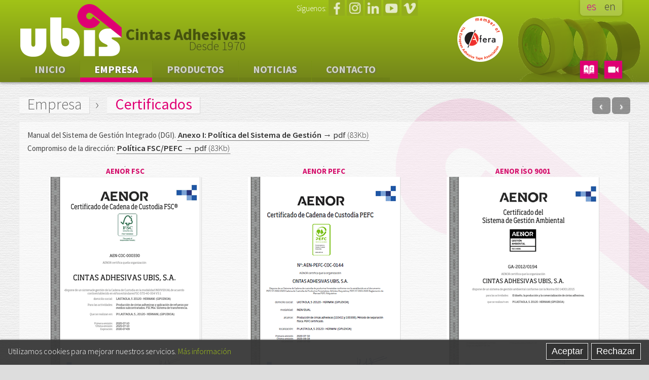

--- FILE ---
content_type: text/html; charset=UTF-8
request_url: https://ubis.es/empresa/certificados/
body_size: 4732
content:
<!DOCTYPE html>
<html lang="es">
<head>
<title>Certificados &#8212; ubis &#8212; Cintas Adhesivas</title>
<meta charset="utf-8">
<meta name="description" content="">
<meta name="author" content="botika.tv">
<meta name="viewport" content="width=device-width, initial-scale=1.0">
<link rel="icon" href="https://ubis.es/favicon.ico">
<link rel="StyleSheet" href="https://ubis.es/kode/reset.css" type="text/css" media="screen" />
<link rel="StyleSheet" href="https://ubis.es/kode/orokor.css" type="text/css" media="screen" />
<link rel="StyleSheet" href="https://ubis.es/kode/elements.css" type="text/css" media="screen" />
<link href="https://fonts.googleapis.com/css?family=Source+Sans+Pro:300,400,500,600,700" rel="stylesheet" type="text/css">
<link rel="StyleSheet" href="https://ubis.es/kode/botistyle.css?v=10" type="text/css" media="screen" />
<link rel="StyleSheet" href="https://ubis.es/kode/mediaqueries.css?v=3" type="text/css" media="screen" />
<link rel="StyleSheet" href="https://ubis.es/kode/botiprint.css" type="text/css" media="print" />
<script type="text/javascript">var jsroot='https://ubis.es/'</script>
<script type="text/javascript" src="https://ubis.es/kode/botiscript.js"></script>
<script type="text/javascript" src="https://code.jquery.com/jquery-1.8.0.min.js"></script>
<!--<base href="https://ubis.es/" />-->
</head>

<body class="ata1 id_0">
<div class="zabal">

<div class="goiko">
	<div class="horipad">
		<span class="e-webs">	<ul class="hizk noprint t300">
					<li><a href="https://ubis.es/empresa/" class="nion" onclick="hizkuntzaldatu(0,1,15,0,0); return false;" id="hizk0" title="Castellano">es</a></li>
			<!--<li><a href="https://ubis.es/empresa/" class="nion" onclick=" return false" id="hizk0" title="Castellano">es</a></li>-->
							<li><a href="https://ubis.es/company/"  onclick="hizkuntzaldatu(1,1,15,0,0); return false;" id="hizk1" title="English">en</a></li>
			<!--<li><a href="https://ubis.es/company/"  onclick="alert('Under construction. Sorry for the inconveniences'); return false" id="hizk1" title="English">en</a></li>-->
					</ul>
</span>
		<div class="social">
	<span class="socialtxt">Síguenos:</span><a href="https://www.facebook.com/ubistapes" class="facebook" title="facebook" target="_blank"><img src="https://ubis.es/irudi/s.facebook.png" alt="facebook" /></a><a href="https://www.instagram.com/ubistapes" class="instagram" title="instagram" target="_blank"><img src="https://ubis.es/irudi/s.instagram.png" alt="instagram" /></a><a href="https://www.linkedin.com/company/cintas-adhesivas-ubis-s.a./" class="linkedin" title="linkedin" target="_blank"><img src="https://ubis.es/irudi/s.linkedin.png" alt="linkedin" /></a><a href="https://www.youtube.com/channel/UCAgQVE8p6ivOPFud8YXzXwg" class="youtube" title="youtube" target="_blank"><img src="https://ubis.es/irudi/s.youtube.png" alt="youtube" /></a><a href="https://www.vimeo.com/ubis" class="vimeo" title="vimeo" target="_blank"><img src="https://ubis.es/irudi/s.vimeo.png" alt="vimeo" /></a></div>
				<div class="logodiv">
		<a href="https://ubis.es/cintas-adhesivas/" class="logo" title="inicio">
			<img src="https://ubis.es/irudi/logo.png" class="ezkr" alt="" />
			<img src="https://ubis.es/irudi/logogrey.png" class="ikusezina" alt="" />
			<span class="sup">Cintas Adhesivas</span><span class="sub">Desde 1970</span>
		</a>
	</div>
<script type="text/javascript">
$(document).ready(function() {
	$('a.logo').hover(function () {
		$(this).children('img').attr('src', $(this).children('img').attr('src').replace(/\.png/, 'grey.png') );
		//$(this).children('span').css('opacity', .9);
	},function () {
		$(this).children('img').attr('src', $(this).children('img').attr('src').replace(/\grey.png/, '.png') );
		//$(this).children('span').css('opacity', .7);
	});
});
</script>


		<a href="#" class="showhidemenu" onclick="return false" title="menu">&equiv;</a>
<script type="text/javascript">
$(document).ready(function() {
	$('.showhidemenu').click(function(){
		$('.menubox').slideToggle("fast",showhide);
		function showhide() {	$('.menubox').is(':visible') ? $('.showhidemenu').html('&#10006;') : $('.showhidemenu').html('&equiv;');	}
		$(this).toggleClass("nion");
	});
});
if($('.goiko').css('position')=='fixed') { // mediaqueries --> max-width:55em
	// Hide header on scroll down
	var didScroll;
	var lastScrollTop = 0;
	var delta = 5;
	var navbarHeight = $('.goiko').outerHeight();
	$(window).scroll(function(event){
		didScroll = true;
	});
	setInterval(function() {
		if(didScroll) {
			hasScrolled();
			didScroll = false;
		}
	}, 250);
	function hasScrolled() {
		var st = $(this).scrollTop();
		// Make sure they scroll more than delta
		if(Math.abs(lastScrollTop - st) <= delta)
			return;
		// If they scrolled down and are past the navbar, add class .nav-up.
		// This is necessary so you never see what is "behind" the navbar.
		if(st > lastScrollTop && st > navbarHeight){ // Scroll Down
			if($('.menubox').css('display')=='none') { // menua irekita ez badago
				$('.goiko').removeClass('nav-down').addClass('nav-up');
			}
		} else { // Scroll Up
			if(st + $(window).height() < $(document).height()) {
				$('.goiko').removeClass('nav-up').addClass('nav-down');
			}
		}
		lastScrollTop = st;
	}
}

</script>
		<a class="harremana ikusezina" href="https://ubis.es/contacto/">
	<div class="t300">
		tel: <span class="txikigei">+34 </span>943 335 077<br /> 
		fax: <span class="txikigei">+34 </span>943 332 580	</div>
</a>
	</div>
	<div id="navigation">
	<div class="menubox">
		<div class="horipad">
			<img src="https://ubis.es/irudi/goikatze.png" class="imgatze" alt="" />
			<a href="https://www.afera.com/find-a-member/leden/cintas-adhesivas-ubis-sa.html" class="afera" target="_blank" title="Member of The European Adhesive Tape Association"><img src="https://ubis.es/irudi/afera.png" alt="Afera" /></a>
						<a class="video" title="Vídeo Corporativo" href="https://ubis.es/video-corporativo/">&nbsp;</a>
			<a class="glossary" title="Glosario de términos" href="https://ubis.es/glosario/">&nbsp;</a>
			<span class="e-mobs">	<ul class="hizk noprint t300">
					<li><a href="https://ubis.es/empresa/" class="nion" onclick="hizkuntzaldatu(0,1,15,0,0); return false;" id="hizk0" title="Castellano">es</a></li>
			<!--<li><a href="https://ubis.es/empresa/" class="nion" onclick=" return false" id="hizk0" title="Castellano">es</a></li>-->
							<li><a href="https://ubis.es/company/"  onclick="hizkuntzaldatu(1,1,15,0,0); return false;" id="hizk1" title="English">en</a></li>
			<!--<li><a href="https://ubis.es/company/"  onclick="alert('Under construction. Sorry for the inconveniences'); return false" id="hizk1" title="English">en</a></li>-->
					</ul>
</span>
				<ul class="menu">
				<li class="main">
		<a href="https://ubis.es/cintas-adhesivas/" id="menu_0" >
				<span class="txt">inicio</span></a>
								<!--</li>-->
			<li class="main">
		<a href="https://ubis.es/empresa/" id="menu_1" class="nion">
				<span class="txt">Empresa</span></a>
								<!--</li>-->
			<li class="main">
		<a href="https://ubis.es/productos/" id="menu_2" >
				<span class="txt">Productos</span></a>
							<ul class="submenu ikusezina" id="sub_2" style="display:none;">
								<li id="subli2_1">
					<a href="https://ubis.es/productos/embalaje-pvc/" >Embalaje:<br />PVC<span>&nbsp;</span></a>
								<!--</li>-->
								<li id="subli2_2">
					<a href="https://ubis.es/productos/embalaje-polipropileno/" >Embalaje:<br />Polipropileno<span>&nbsp;</span></a>
								<!--</li>-->
								<li id="subli2_3">
					<a href="https://ubis.es/productos/embalaje-impresion/" >Embalaje:<br />Impresión<span>&nbsp;</span></a>
								<!--</li>-->
								<li id="subli2_4">
					<a href="https://ubis.es/productos/proteccion/" >Protección<span>&nbsp;</span></a>
								<!--</li>-->
								<li id="subli2_5">
					<a href="https://ubis.es/productos/dobles-adhesivos/" >Dobles adhesivos<span>&nbsp;</span></a>
								<!--</li>-->
								<li id="subli2_6">
					<a href="https://ubis.es/productos/reforzadas-y-strapping/" >Reforzadas y Strapping<span>&nbsp;</span></a>
								<!--</li>-->
								<li id="subli2_9">
					<a href="https://ubis.es/productos/eco-line/" >ECO LINE<span>&nbsp;</span></a>
								<!--</li>-->
								<li id="subli2_7">
					<a href="https://ubis.es/productos/otros-productos/" >Otros productos<span>&nbsp;</span></a>
								<!--</li>-->
							</ul>
						<!--</li>-->
			<li class="main">
		<a href="https://ubis.es/noticias/" id="menu_3" >
				<span class="txt">Noticias</span></a>
								<!--</li>-->
			<li class="main">
		<a href="https://ubis.es/contacto/" id="menu_4" >
				<span class="txt">Contacto</span></a>
								<!--</li>-->
		</ul>
<script type="text/javascript">
$(document).ready(function() {
	$('.menu > li a:not(.nion)').fadeTo("fast", 0.9);
	$('.menu > li a').on({
		mouseenter: function() {
			$(this).stop().fadeTo("fast", 1);
			if($(this).attr("id")) {
				var idnow=getid($(this).attr("id"));
				if(idnow==1 || idnow==2) {
					$('#sub_'+idnow).fadeIn('fast');
				}
			}
		},
		mouseleave: function() { 
			$(this).stop().fadeTo("fast", .9); 
			if($(this).attr("id")) {
				var idnow=getid($(this).attr("id"));
				if(idnow==1 || idnow==2) {
					$('#sub_'+idnow).hide();
				}
			}
		}
	});
	$('.menu ul#sub_2 a:not(.nion)').on({
		mouseover: function() {	$(this).children("span").stop().animate({ width:$(this).width()+16	}, 200, function(){ $(this).parent().css("color", "#FFF"); }); },
		mouseout: function() { $(this).children("span").stop().animate({ width:'0'	}, 200); $(this).css("color", "#EEE"); },
	});
	$('.menu ul#sub_2 a:not(.nion)').on('click touchend', function(e) { // iPhone+iPad click without hover
		var el = $(this);
		var link = el.attr('href');
		window.location = link;
	});
		gehi=56;
	for(sub=1;sub<3;sub++) {
		var zabal=$('a#menu_'+sub).width();
		$('#sub_'+sub).width(zabal+gehi);
	}
	$('.submenu').on({
		mouseenter: function() {
			$(this).show();
		},
		mouseleave: function() { 
			$(this).hide();
		}
	});
	if($('.showhidemenu').css('display')=='none') {
		$(window).scroll(function() {
			var y_scroll = window.pageYOffset;
			var scroll_lim = 113;
			if(y_scroll > scroll_lim) {
				//$("#navigation").addClass("fixed");
				$(".eduki").addClass("afterfixed");
				$(".goiko").addClass("fixed");
			} else {
				//$("#navigation").removeClass("fixed");
				$(".eduki").removeClass("afterfixed");
				$(".goiko").removeClass("fixed");
			}
		});
	}
});
</script>
		</div>
	</div>
	</div>
</div>

<div class="eduki horipad">
	<img src="https://ubis.es/irudi/logoatze.png" class="logoback" alt="logo" />
	<h1>
	<a href="https://ubis.es/empresa/"><span>Empresa</span></a>&nbsp; &#8250;&nbsp;<a href="https://ubis.es/empresa/certificados/"><span class="t500 kol1 ezmars">Certificados</span></a>
	<span class="prevnext txikigei t400 kol2">
		<span id="prevnextit"><span class="e-webs"></span></span> &nbsp;
		<a href="https://ubis.es/empresa/calidad-y-medio-ambiente/" id="prevnext_0" title="Calidad y Medio Ambiente">&#8249;</a><a href="https://ubis.es/empresa/trabajamos-en-todo-el-mundo/" id="prevnext_1" title="Trabajamos en todo el mundo">&#8250;</a>
	</span>
	<script type="text/javascript">
	$(document).ready(function() {
		if($(window).width() > 800) {
			$('.prevnext a').on({
				mouseover: function() {
				$('#prevnextit').hide().addClass('t300');
				var idnow=getid($(this).attr("id"));
				if(idnow==0) { $('#prevnextit').html('Calidad y Medio Ambiente').stop().fadeIn(); } else { $('#prevnextit').html('Trabajamos en todo el mundo').stop().fadeIn(); }
				},
				mouseout: function() { $('#prevnextit').hide().removeClass('t300'); $('#prevnextit').html('').stop().fadeIn(); },
			});
		}
	});
	</script>
</h1>

	<div class="floatbox">
	
				
				<p>Manual del Sistema de Gestión Integrado (DGI).
				<a href="https://ubis.es/pdf/ANEXO-I_POLITICA-DEL-SISTEMA-DE-GESTION-UBIS-SA.pdf" class="thandigo" target="_blank"><strong>Anexo I: Política del Sistema de Gestión</strong> &rarr; pdf <span class="t300">(83Kb)</span></a></p>
				<p>Compromiso de la dirección: <a href="https://ubis.es/pdf/FSC-PEFC_Compromiso-de-la-direccion.pdf" class="thandigo" target="_blank"><strong>Política FSC/PEFC</strong> &rarr; pdf <span class="t300">(83Kb)</span></a></p>
		<ul class="calidad">
						<li><a href="https://ubis.es/pdf/aenor_fsc_es.pdf?v=2026" target="_blank"><span class="goitit lodi">aenor fsc </span><img src="https://ubis.es/irudi/calidad/aenor_fsc_es.gif?v=2026" class="blok fleximgmax" alt="" /><span class="t600">pdf</span> (146Kb)</a></li>
						<li><a href="https://ubis.es/pdf/aenor_pefc_es.pdf?v=2026" target="_blank"><span class="goitit lodi">aenor pefc </span><img src="https://ubis.es/irudi/calidad/aenor_pefc_es.gif?v=2026" class="blok fleximgmax" alt="" /><span class="t600">pdf</span> (93Kb)</a></li>
						<li><a href="https://ubis.es/pdf/aenor_iso_9001_es.pdf?v=2026" target="_blank"><span class="goitit lodi">aenor iso 9001 </span><img src="https://ubis.es/irudi/calidad/aenor_iso_9001_es.gif?v=2026" class="blok fleximgmax" alt="" /><span class="t600">pdf</span> (123Kb)</a></li>
						<li><a href="https://ubis.es/pdf/aenor_iso_14001_es.pdf?v=2026" target="_blank"><span class="goitit lodi">aenor iso 14001 </span><img src="https://ubis.es/irudi/calidad/aenor_iso_14001_es.gif?v=2026" class="blok fleximgmax" alt="" /><span class="t600">pdf</span> (120Kb)</a></li>
						<li><a href="https://ubis.es/pdf/aenor_iso_50001_es.pdf?v=2026" target="_blank"><span class="goitit lodi">aenor iso 50001 </span><img src="https://ubis.es/irudi/calidad/aenor_iso_50001_es.gif?v=2026" class="blok fleximgmax" alt="" /><span class="t600">pdf</span> (138Kb)</a></li>
						<li><a href="https://ubis.es/pdf/aenor_recyclability_es.pdf?v=2026" target="_blank"><span class="goitit lodi">aenor recyclability </span><img src="https://ubis.es/irudi/calidad/aenor_recyclability_es.gif?v=2026" class="blok fleximgmax" alt="" /><span class="t600">pdf</span> (226Kb)</a></li>
						<li><a href="https://ubis.es/pdf/iqnet_iso_9001.pdf?v=2026" target="_blank"><span class="goitit lodi">iqnet iso 9001(en)</span><img src="https://ubis.es/irudi/calidad/iqnet_iso_9001.gif?v=2026" class="blok fleximgmax" alt="" /><span class="t600">pdf</span> (197Kb)</a></li>
						<li><a href="https://ubis.es/pdf/iqnet_iso_14001.pdf?v=2026" target="_blank"><span class="goitit lodi">iqnet iso 14001(en)</span><img src="https://ubis.es/irudi/calidad/iqnet_iso_14001.gif?v=2026" class="blok fleximgmax" alt="" /><span class="t600">pdf</span> (197Kb)</a></li>
						<li><a href="https://ubis.es/pdf/iscc_plus.pdf?v=2026" target="_blank"><span class="goitit lodi">iscc plus(en)</span><img src="https://ubis.es/irudi/calidad/iscc_plus.gif?v=2026" class="blok fleximgmax" alt="" /><span class="t600">pdf</span> (87Kb)</a></li>
					</ul>
				
		<p class="thandigo"><span class='raro'>Certificados de acuerdo a los estándares internacionales de gestión de Calidad y Medio Ambiente.</span></p>
		
					<div></div>
				</a>
	</div>
</div>

<div class="horipad">
	<div class="beko">
		<div class="ezkr copy">
	<ul class="gomarm ezpadl t300">
	<li><span class="copy">&nbsp;&copy; ubis 2026</span></li>
		<li>
	<a href="https://ubis.es/inicio/" title="Cintas adhesivas para todas las aplicaciones y sectores"  ><span class="ezpad espad">inicio</span></a>
	</li>
		<li>
	<a href="https://ubis.es/empresa/" title="Tradición y modernidad de la mano para alcanzar el mejor resultado"  class="nion"><span class="ezpad espad">Empresa</span></a>
	</li>
		<li>
	<a href="https://ubis.es/productos/" title="Una amplia gama de producto para acertar siempre"  ><span class="ezpad espad">Productos</span></a>
	</li>
		<li>
	<a href="https://ubis.es/noticias/" title="En continuo movimiento"  ><span class="ezpad espad">Noticias</span></a>
	</li>
		<li>
	<a href="https://ubis.es/contacto/" title="Contacta con nosotros"  ><span class="ezpad espad">Contacto</span></a>
	</li>
		<li>
	<a href="https://ubis.es/aviso-legal/" title="Aviso Legal"  ><span class="ezpad espad">Aviso Legal</span></a>
	</li>
		<li>
	<a href="https://ubis.es/canal-de-denuncias/" title="Diseño y Desarrollo de botika"  ><span class="ezpad espad">Canal de denuncias</span></a>
	</li>
		<li>
	<a href="https://botika.tv" title="Diseño y Desarrollo de botika"  ><span class="ezpad espad">Diseño Web</span></a>
	</li>
		</ul>
<div class="social">
	<span class="socialtxt">Síguenos:</span><a href="https://www.facebook.com/ubistapes" class="facebook" title="facebook" target="_blank"><img src="https://ubis.es/irudi/s.facebook.png" alt="facebook" /></a><a href="https://www.instagram.com/ubistapes" class="instagram" title="instagram" target="_blank"><img src="https://ubis.es/irudi/s.instagram.png" alt="instagram" /></a><a href="https://www.linkedin.com/company/cintas-adhesivas-ubis-s.a./" class="linkedin" title="linkedin" target="_blank"><img src="https://ubis.es/irudi/s.linkedin.png" alt="linkedin" /></a><a href="https://www.youtube.com/channel/UCAgQVE8p6ivOPFud8YXzXwg" class="youtube" title="youtube" target="_blank"><img src="https://ubis.es/irudi/s.youtube.png" alt="youtube" /></a><a href="https://www.vimeo.com/ubis" class="vimeo" title="vimeo" target="_blank"><img src="https://ubis.es/irudi/s.vimeo.png" alt="vimeo" /></a></div>
</div>
<div class="eskb bekobor e-web ezpad">
	<span class="blok bemars thandigei kol3 t300 tezkr"><span class="bekotit thandigo">Catálogos</span></span>
	<div class="cata">
	<a href="https://ubis.es/pdf/Catalogo_ubis_es.pdf" class="blok catalink espads" target="_blank">
		<img src="https://ubis.es/irudi/catalogo_es.png?v=2022" class="fleximgmax" alt="" />
		<span class="pdf blok txikigo kol3"><span>PDF (1068Kb)</span></span>
	</a>
	<a href="https://ubis.es/pdf/Catalogo_ubis_ecoline_es.pdf" class="blok catalink ezpads" target="_blank">
		<img src="https://ubis.es/irudi/catalogo_ecoline.png?v=2022" class="fleximgmax" alt="" />
		<span class="pdf blok txikigo kol3"><span>PDF (1057Kb)</span></span>
	</a>
	</div>
</div>
<div class="eskb bekobor e-web">
	<a href="https://ubis.es/contacto/" class="blok catalink t300">
		<span class="blok gomarm bemars thandigo"><span class="bekotit">Cintas Adhesivas&nbsp;<br />&nbsp;Ubis S.A.</span></span>
		Pol. Lastaola - Apartado 39<br />20120 Hernani - España<br />
		<div class="gomars">
		tel: <span class="txikigei">+34 </span>943 335 077<br /> 
		fax: <span class="txikigei">+34 </span>943 332 580		</div>
		<span class="pdf blok thandigo gomars kol3"><span>Contacto</span></span>
	</a>
</div>
<div class="eskb bekobor e-web espads ezpads">
	<a href="https://ubis.es/empresa/certificados/" class="blok calilink">
		<span class="zab50 ezkr t300 teskb txikigo gopads">
			<span class="blok gomar bemars thandien"><span class="bekotit">Certificados</span></span>
			Certificados de acuerdo a los estándares internacionales de gestión de Calidad y Medio Ambiente.
			<span class="pdf blok gomars thandigei"><span>Calidad</span></span>
		</span>
		<span class="zab50 eskb txikigo gopadm ezpads espads img">
			<img src="https://ubis.es/irudi/calidad_es.png?2024" class="fleximgmax" alt="" />
		</span>
	</a>
</div>
	</div>
</div>

<div class="cookies ikusezina">
	<div class="tx2 boxitzal overflo">
		<!--<a class="closeekie" href="#">&#10006;</a>-->
				<button class="eskb espadm ezpadm ezmars" id="ukatu">Rechazar</button>
        <button class="eskb espadm ezpadm ezmars" id="onartu">Aceptar</button>
        <p class="gopads">Utilizamos cookies para mejorar nuestros servicios. <a href="https://ubis.es/aviso-legal/" class="iblok kol0 nobor">Más información</a></p>
	</div>
</div>
<script type="text/javascript">
$(document).ready(function() {
	$('.cookies').fadeIn("slow");
	$('.closeekie, #onartu, #ukatu').click(function() {
		gordeCookie('ubis','1',666);
		$('.cookies').fadeOut(); return false;
	});
});
</script>

</div>
</body>
</html>

--- FILE ---
content_type: text/css
request_url: https://ubis.es/kode/reset.css
body_size: 934
content:
@charset "utf-8";
/*
Copyright: botika multimedia
URL: www.botika.tv
e-mail: info@botika.tv
*/

html {
	/*This odd 100.01% value for the font size compensates for several browser bugs.
First, setting a default body font size in percent (instead of em) eliminates an IE/Win problem with growing or shrinking fonts out of proportion if they are later set in ems in other elements.
Additionally, some versions of Opera will draw a default font-size of 100% too small compared to other browsers.
Safari, on the other hand, has a problem with a font-size of 101%.
The current "best" suggestion is to use the 100.01% value for this property.*/
	font-size: 100.01%;
}

html, body {
	margin: 0;
	padding: 0;
}

div, span, applet, object, iframe, h1, h2, h3, h4, h5, h6, p, blockquote, q, cite, a, abbr, acronym, address,
big, small, code, samp, var, tt, pre, del, ins, strike, dfn, kbd, em, strong, font, img, s, sub, sup, 
dl, dt, dd, ol, ul, li, fieldset, form, label, legend, table, caption, tbody, tfoot, thead, tr, th, td {	font-size: 100%;	vertical-align: baseline;}

:link,:visited { text-decoration: none; }

div,dl,dt,dd,ul,ol,li,h1,h2,h3,h4,h5,h6,form,fieldset,input,pre,p,blockquote {
	margin: 0;
	padding: 0;
}

dl,ul,ol {
	list-style: none;
	list-style-type: none;
}

/* NOTA: tables still need 'cellspacing="0"' in the markup */
table {
	border-collapse: collapse;
	border-spacing: 0;
}

a,
a:hover,
a:active,
a img,
:link img,
:visited img {
	border: none;
	outline: none;
	outline-style: none;
}

:focus { outline: 0; }

address,caption,cite,code,dfn,th,var { 
	font-style: normal; 
	font-weight: normal; 
}

pre, code, tt, samp { font-size: 1.1em; }
kbd { text-transform: uppercase; }
sup { vertical-align: super; }
sub { vertical-align: sub; }
pre { white-space: pre; }

blockquote:before,
blockquote:after,
q:before,
q:after {
	content:"";
}

blockquote,q {
	quotes: "" "";
}


--- FILE ---
content_type: text/css
request_url: https://ubis.es/kode/orokor.css
body_size: 1730
content:

/*----------------------------------------[      botika betiko      ]------------------------------------*/

.toprint, .kontrol { display: none; }
.kolover, .kolover a {	background-position: top center; }
.kolover:hover, .kolover a:hover {	background-position: bottom center; }
.disc {	list-style: disc outside;	padding-left: 1.5em; }
.dots {	list-style: circle inside; }
.dots li, .disc li {	padding-left: 0; }
.dotsout {	list-style: circle outside;	padding-left: 1.5em; }

/*----------------------------------------------[           koloreak             ]---------------------------------------*/

.nobak { background: none; }

.kolw { color: #FFF; }
.bokow{ border-color: #FFF; }
.bakow { background-color: #FFF; }
.kolb { color: #000; }
.bokob{ border-color: #000; }
.bakob { background-color: #000; }
.kolr { color: #BF0B28; }
.bokor{ border-color: #BF0B28; }
.bakor { background-color: #BF0B28; }
.kolg { color: #75A92F; }
.bokog { border-color: #75A92F; }
.bakog { background-color: #75A92F; }
.kole { color: #EEE; }
.bokoe{ border-color: #EEE; }
.bakoe { background-color: #EEE; }
.kolc { color: #CCC; }
.bokoc{ border-color: #CCC; }
.bakoc { background-color: #CCC; }

.bor { border-width: 1px; }
.borz1 { border-width: 1px; }
.borz2 { border-width: 2px; }
.borsol { border-style: solid; }
.bordas { border-style: dashed; }
.bordot { border-style: dotted; }
.bor1 { border-top-width: 1px; }
.bor2 { border-right-width: 1px; }
.bor3 { border-bottom-width: 1px; }
.bor4 { border-width: 0 0 0 1px; }

.nobor { border: none; }

/*-----------------------------------------------[          maketazioa          ]----------------------------------------*/

.nopad { padding: 0; }
.nomar { margin: 0; }
.padxs { padding: 0.125em; }
.marxs { margin: 0.125em; }
.gopadxs { padding-top: 0.125em; }
.gomarxs { margin-top: 0.125em; }
.bepadxs { padding-bottom: 0.125em; }
.bemarxs { margin-bottom: 0.125em; }
.ezpadxs { padding-left: 0.125em; }
.ezmarxs { margin-left: 0.125em; }
.espadxs { padding-right: 0.125em; }
.esmarxs { margin-right: 0.125em; }
.pads { padding: 0.3125em; }
.mars { margin: 0.3125em; }
.gopads { padding-top: 0.3125em; }
.gomars { margin-top: 0.3125em; }
.bepads { padding-bottom: 0.3125em; }
.bemars { margin-bottom: 0.3125em; }
.ezpads { padding-left: 0.3125em; }
.ezmars { margin-left: 0.3125em; }
.espads { padding-right: 0.3125em; }
.esmars { margin-right: 0.3125em; }
.padm { padding: 0.625em; }
.marm { margin: 0.625em; }
.gopadm { padding-top: 0.625em; }
.gomarm { margin-top: 0.625em; }
.bepadm { padding-bottom: 0.625em; }
.bemarm { margin-bottom: 0.625em; }
.ezpadm { padding-left: 0.625em; }
.ezmarm { margin-left: 0.625em; }
.espadm { padding-right: 0.625em; }
.esmarm { margin-right: 0.625em; }
.pad { padding: 1.25em; }
.mar { margin: 1.25em; }
.gopad { padding-top: 1.25em; }
.gomar { margin-top: 1.25em; }
.bepad { padding-bottom: 1.25em; }
.bemar { margin-bottom: 1.25em; }
.ezpad { padding-left: 1.25em; }
.ezmar { margin-left: 1.25em; }
.espad { padding-right: 1.25em; }
.esmar { margin-right: 1.25em; }
.padl { padding: 1.875em; }
.marl { margin: 1.875em; }
.gopadl { padding-top: 1.875em; }
.gomarl { margin-top: 1.875em; }
.bepadl { padding-bottom: 1.875em; }
.bemarl { margin-bottom: 1.875em; }
.ezpadl { padding-left: 1.875em; }
.ezmarl { margin-left: 1.875em; }
.espadl { padding-right: 1.875em; }
.esmarl { margin-right: 1.875em; }

/*-----------------------------------------------[          zabalerak          ]-----------------------------------------*/

.rwdiv { overflow: hidden; }
.zab100 { width: 100%; }
.zab50 { width: 50%; }
.zab55 { width: 55%; }
.zab45 { width: 45%; }
.zab33 { width: 33.33%; }
.zab66 { width: 66.66%; }
.zab35 { width: 35%; }
.zab65 { width: 65%; }
.zab40 { width: 40%; }
.zab60 { width: 60%; }
.zab30 { width: 30%; }
.zab70 { width: 70%; }
.zab25 { width: 25%; }
.zab75 { width: 75%; }
.zab20 { width: 20%; }
.zab80 { width: 80%; }
.rwdiv.ezkr {	padding-right: 1em; }
.rwdiv.eskb {	padding-left: 1em; }
.fleximg {	width: 100%; }
.fleximgmax {	max-width: 100%; }

/*-----------------------------------------------[          zutabe ul          ]-----------------------------------------*/

.bizutul {
	clear: both;
}
.bizutul li {
	width: 50%;
	float: left;
	padding: 1em;
}
.bizutul > li:nth-child(2n) {
	padding-right: 0;
}
.bizutul > li:nth-child(2n+1) {
	padding-left: 0;
	clear: both;
}
.iruzutul {
	clear: both;
	overflow: hidden;
}
.iruzutul li {
	width: 33.33%;
	float: left;
	padding: 1em;
}
.iruzutul li:nth-child(n) {
	padding: 0 .33em .5em;
	clear: none;
}
.iruzutul li:nth-child(3n+1) {
	clear: left;
	padding-left: 0;
	padding-right: .66em;
}
.iruzutul li:nth-child(3n) {
	padding-right: 0;
	padding-left: .66em;
}
.lauzutul {
	clear: both;
}
.lauzutul li {
	width: 25%;
	float: left;
	/*padding: .5em;*/
}
.lauzutul > li:nth-child(n) {
	padding: .5em;
}
.lauzutul > li:nth-child(4n+1) {  
	clear: left;
	padding-left: 0;
	padding-right: .75em;
}
.lauzutul > li:nth-child(4n+2) {  
	padding-left: .25em;
	padding-right: .5em;
}
.lauzutul > li:nth-child(4n+3) {  
	padding-right: .25em;
	padding-left: .5em;
}
.lauzutul > li:nth-child(4n+4) {  
	padding-right: 0;
	padding-left: .75em;
}

/*-----------------------------------------------[          font-weight          ]-----------------------------------------*/

.t200 { font-weight: 200; }
.t300 { font-weight: 300; }
.t400 { font-weight: 400; }
.t500 { font-weight: 500; }
.t600 { font-weight: 600; }
.t700 { font-weight: 700; }
.t800 { font-weight: 800; }

/*-----------------------------------------------[          orokorrak          ]-----------------------------------------*/

.esku { cursor: pointer; }
.vgora { vertical-align: top; }
.verdi { vertical-align: middle; }
.vbera { vertical-align: bottom; }
.ni { text-decoration: underline; }
.bord { border-width: 1px; border-style: solid; }
.preload { visibility: hidden; }
.ikusezina { display: none; }
.izkutatua { visibility:hidden; }
.blok { display: block; }
.iblok { display: inline-block; }
.ezkr { float: left; }
.eskb { float: right; }
.erdi { float: none; }
.garb { clear: both; }
.garbitu { clear: both; height: 1px; line-height: 1px; }
.garbezkr { clear: left; }
.garbeskb { clear: right; }
.overflo { overflow: hidden; }
.marginauto { margin: auto; }
.terdi { text-align: center; }
.tezkr { text-align: left; }
.teskb { text-align: right; }
.tjust { text-align: justify; }
.txikien { font-size: 0.5em; }
.txikiplus { font-size: 0.7em; }
.txikigei { font-size: 0.8125em; }
.txikigo { font-size: 0.875em; }
.txikig { font-size: 0.9375em; }
.thandigo { font-size: 1.1em; }
.thandigei { font-size: 1.2em; }
.thandiplus { font-size: 1.3em; }
.thandien { font-size: 1.5em; }
.tupper { text-transform: uppercase; }
.tcapit { text-transform: capitalize; }
.tlower { text-transform: lowercase; }
.lodi { font-weight: bold; }
.mehe { font-weight: normal; }
.oker { font-style: italic; }
.zuzen { font-style: normal; }
.tnormal { font-weight: normal; font-style: normal; }
.eaba { border: 1px solid #F00; }
a:hover.nihover { text-decoration: underline; }

/* @group .clearfix */
/* http://www.positioniseverything.net/easyclearing.html  */

.clearfix:after {
	content: ".";
	display: block;
	height: 0;
	clear: both;
	visibility: hidden;
}
.clearfix {
	display: inline-block;
}
/* Hides from IE-mac \*/
* html .clearfix {
	height: 1%;
}
.clearfix {
	display: block;
}
/* End hide from IE-mac */

/* @end */


--- FILE ---
content_type: text/css
request_url: https://ubis.es/kode/elements.css
body_size: 1495
content:
@charset "utf-8";
/*
Copyright: botika multimedia
URL: www.botika.tv
e-mail: info@botika.tv
*/


/* block guzien beheko margina 10px */
div,dl,dt,dd,ul,ol,li,h1,h2,h3,h4,h5,h6,form,fieldset,input,pre,p,blockquote {
	/*margin: 0 0 .91em 0;*/
}

/* @group headings */

h1, h2, h3, h4, h5, h6 {
	font-weight: normal;
	line-height: 1em;
}

h1 { font-size: 1em; }

/* @end
a {color: #79A9C3;}
a:hover {color: #056699;} */

acronym,
abbr {
	border-bottom: 1px dotted #CCC;
	cursor: help;
}

/* @group q, bockquote, cite */

q,
blockquote {
	/*font-style: italic;*/
	line-height: 1.25em;
}

blockquote {
	font-size: 1.083em;
}

blockquote cite {
	display: block;
	font-size: .65em;
	margin: 1em 0 0 0;
}

/* STANDARD QUOTES */

q { quotes: "\201C" "\201D" "\2018" "\2019"; }
q:lang(sv) { quotes: '\201D' '\201D' '\2019' '\2019'; }
q:lang(da) { quotes: '\00BB' '\00AB' '\203A' '\2039'; }

q:before { content: open-quote; }
q:after  { content: close-quote; }

/* SAFARI SUPPORT */

q:before   { content: '\201C'; }
q:after    { content: '\201D'; }
q q:before { content: '\2018'; }
q q:after  { content: '\2019'; }

/* BLOCKQUOTES */

blockquote * { quotes: none; }
blockquote > *:before { content: '\201C'; }
blockquote > *:after  { content: '\201D'; }
blockquote q:before   { content: '\2018'; }
blockquote q:after    { content: '\2019'; }

cite {
	
}

/* @end */



kbd {
	background: #eee;
	border-top: .15em solid #ccc;
	border-right:.25em solid #aaa;
	border-bottom:.3em solid #888;
	border-left:.2em solid #bbb;
	color: #000;
	font-size: .9em;
	font-weight: normal;
	font-family: "Lucida console", Courier, monospace, sans-serif;
	line-height: 2em;
	padding: .05em .2em;
}

/* @group lists */

ul, ol {

}

ol {
 list-style-type: decimal;
 list-style-position: outside;
}

ul li  {
	margin: 0;
}

ul li,
ol li,
dt,
dd {
	background-position: 0 0;
	background-repeat: no-repeat;
	padding: 0;
	margin: 0;
}

dl {
}

dt, dd {
	margin: 0;
}

dt {
	/*background-image: url(../../img/css/bullets/dt.gif);*/
	font-weight: bold;
}

dd {
	
}

/* @end */

/* @group forms */

form {

}

fieldset {
	border: 1px solid #ccc;
	border-top: 4px solid #ccc;
	margin: 0 0 1.5em 0;
	padding: 1em;
}

legend {
	display: none;
}
/*
label {
	font-weight: bold;
	margin: 0 0 .5em 0;
	display: block;
}
*/
input {
}

optgroup {
	font-style: normal;
}

option {
	background: #fff;
	cursor: pointer;
	padding: 0 0 0 1em;
}

input,
select,
optgroup,
option,
textarea {
	font-size: 1em;
}

input,
select,
textarea {
	background: #FFF;
	border: 1px solid #CCC;
}

input,
textarea {
	/*background: #F0F0F0 url(../irudi/input.gif) repeat-x;*/
}

/*select,*/
input,
textarea {
	padding: .1em;
}

textarea {
	overflow: auto;
}

input:hover,
select:hover,
textarea:hover {
	border-color: #AAA;
	cursor: pointer;
}

input:focus,
select:focus,
textarea:focus {
	color: #333;
	background: #EEE;
}

button {
	background: #fff;
	border: 1px solid #EEE;
	font-size: 1em;
	margin: 0 0 .91em 0;
	padding: 1px 0;
}

button span {
	/*background: #333 url(../irudi/button_span.gif) no-repeat 0 0;*/
	color: #fff;
	display: block;
	padding: 3px 5px 3px 21px;
	text-transform: uppercase;
}

button:hover {
	border: 1px solid #333;
	cursor: pointer;
}

button:hover span {
	background-color: #999;
}

button:focus {
	border: 1px solid #EEE;
}

/* @end */

/* @group tables */

table, caption, thead, th, tr, td {
	border-collapse: collapse;
	border-spacing: 0;
}

table, thead, th, tr, td {
	/*border: 1px solid #ccc;*/
}

table {
	margin: 0 0 1em 0;
	width: 100%;
}

caption {
	border-top: 1px dotted #ccc;
	font-family: 'Lucida Sans Unicode', 'Lucida Grande', LucidaGrande, 'Lucida Sans', Geneva, Helvetica, Arial, sans-serif;
	font-size: 1.35em;
	padding: .35em .5em;
}

th {
	font-weight: bold;
	text-align: left;
}

th,
td {
	padding: .25em;
	/*vertical-align: top;*/
}

thead {
	/*background: #7094b2;
	color: #fff;*/
}

thead th {
	padding: .5em .25em;
}

tbody {
	
}

tbody th {

}

tfoot {
	
}

/* @end */

--- FILE ---
content_type: text/css
request_url: https://ubis.es/kode/botistyle.css?v=10
body_size: 7134
content:
/*---------------------------------------------[      botika superstylin'      ]-----------------------------------------*/

body {
	font-size: 100%;
	text-align: center;
}
body,
input,
select,
optgroup,
option,
textarea {
	font-family: 'Source Sans Pro', sans-serif;
	color: #444;
}
body {
	background-color: #DDD;
	background-image: url(../irudi/paper.png);
	background-position: top center;
	/*background-size: cover;*/
}
table, html, body {
	margin: 0;
	padding: 0;
	border: none;
	/*height: 100%;*/
	width: 100%;
}
table tr td {
	vertical-align: middle;
}
a {	color: #333; }
a:visited {}
a:hover {	color: #222; }
a:active {	color: #ADADAF; }
.nion {	color: #405400; }
::selection {
	background: #DF0073;
	color: #FFF;
}
* { -moz-box-sizing: border-box; -webkit-box-sizing: border-box; box-sizing: border-box; } /* apply a natural box layout model to all elements */
div, ul {
	/*overflow: hidden;
	border: 1px dashed #F60;*/
}
strong {
	font-weight: 600;
}

/*---------------------------------------------[           egitura             ]-----------------------------------------*/

.zabal {
	margin: auto;
	height: 100%;
}
.horipad {
	margin: 0 auto;
	padding: 0 2.5em;
	max-width: 1414px;
	/*overflow: hidden;*/
}
.goiko {
	background: #a1c317; /* Old browsers */
	background: -moz-linear-gradient(top,  #a1c317 0%, #728419 100%); /* FF3.6+ */
	background: -webkit-gradient(linear, left top, left bottom, color-stop(0%,#a1c317), color-stop(100%,#728419)); /* Chrome,Safari4+ */
	background: -webkit-linear-gradient(top,  #a1c317 0%,#728419 100%); /* Chrome10+,Safari5.1+ */
	background: -o-linear-gradient(top,  #a1c317 0%,#728419 100%); /* Opera 11.10+ */
	background: -ms-linear-gradient(top,  #a1c317 0%,#728419 100%); /* IE10+ */
	background: linear-gradient(to bottom,  #a1c317 0%,#728419 100%); /* W3C */
	filter: progid:DXImageTransform.Microsoft.gradient( startColorstr='#a1c317', endColorstr='#728419',GradientType=0 ); /* IE6-9 */
}
.eduki {
	overflow: hidden;
	margin: 2em auto;
	font-size: 0.9375em;
}
.eduki img.logoback {
	position: fixed;
	opacity: .5;
	z-index: -1;
	right: 0;
}
.beko {
	clear: both;
	margin: 2em 0;
	background: rgb(200,200,200);
	background: rgba(50,50,50,.1);
	box-shadow: 1px 1px 1px #CCC;
	margin-right: .1em;
	/*border: 1px solid #EEE;
	border-radius: .2em;*/
}

/*---------------------------------------------[           kolore             ]-----------------------------------------*/

.kol0 { color: #a1c317; }
.boko0 { border-color: #a1c317; }
.bako0 { background-color: #a1c317; }
.kol1 { color: #DF0073; }
.boko1 { border-color: #DF0073; }
.bako1 { background-color: #DF0073; }
.kol2 { color: #ADADAF; }
.boko2 { border-color: #ADADAF; }
.bako2 { background-color: #ADADAF; }
.kol3 { color: #999; }
.boko3 { border-color: #999; }
.bako3 { background-color: #999; }
.kol4 { color: #936623; }
.boko4 { border-color: #936623; }
.bako4 { background-color: #936623; }
.kol666 { color: #666; }
.boko666 { border-color: #666; }
.bako666 { background-color: #666; }

/*---------------------------------------------[           common             ]-----------------------------------------*/

.e-mob { display: none; }
.e-mobs { display: none; }
.lodifont {	font-weight: 700; }
.normalfont {	font-weight: 400; }
p {
	text-align: left;
	line-height: 1.4em;
/*	font-weight: 300;*/
	margin: 0 0 5px;
}
p a, .floatbox li a {
	/*color: #555;*/
	padding: 0 1px;
	border-bottom: 1px dotted #000;
}
.lh {
	line-height: 1;
}
.lh1 {
	line-height: 1.125em;
}
.eduki p, .eduki ul, .eduki table {
	/*font-size: 1.05em;*/
}
.eduki ul {
	line-height: 1.5em;
}
h1 a span {
	padding-left: .5em;
	padding-right: .5em;
	background: rgba(255,255,255,.5);
	box-shadow: 1px 1px 1px #DDD;
	border-top: 1px solid #F5F5F5;
	border-left: 1px solid #F5F5F5;
}
a.cinta {
	color: #777;
	padding: .3em;
	font-weight: 300;
	box-shadow: 1px 1px 1px #DDD;
	background: rgba(255,255,255,.5);
	/*line-height: .9em;
	text-shadow: 1px 1px 3px #ADADAF;*/
	font-size: 1.25em;
	margin-bottom: .1em;
	margin-right: .1em;
	display: flex;
	justify-content: center;
}
a:hover.cinta {
	color: #88A118;
	/*background: rgba(136,162,24,.85);*/
	background: rgba(255,255,255,.8);
}
a.cinta.bako1 {
	color: #FFF;
	background: rgba(160,194,23,.8);
}
a:hover.cinta.bako1 {
	background: rgba(160,194,23,1);
}
.floatbox  {
	padding: 1em;
	border-radius: .1em;
	background: rgb(245,245,245);
	background: rgba(255,255,255,.5);
	border-top: 1px solid #F5F5F5;
	border-left: 1px solid #F5F5F5;
	box-shadow: 1px 1px 2px #DDD;
	margin: 0 3px 3px 0;
	overflow: hidden;
	display: block;
}

.divforform input[type="checkbox"] {
	width: auto;
	margin: .3125em;
}

.nikborder {
	border: 1px solid #CCC;
}
.borderadius {
	border-radius: .3em;
}
.boxitzal {
	box-shadow: 0 0 3px #222;
	/*border: 1px solid #FFF;*/
}
.boxpadding {
	/*padding: 1em;*/
}
.txtitzal {
	text-shadow: 1px 1px 2px #FFF;
}
.noshadow {
	box-shadow: 0 0 1px #FFF;
	text-shadow: 0 0 1px #FFF;
}
.ata0 #reset {
	display: none;
}
.ata0 .buscador select {
	margin-bottom: .1em;
}
.ata0 .buscador input {
	margin-bottom: .5em;
	margin-top: .1em;
}
.ata1 .bizutul .imgbox {
	width: 50%;
	border-color: #BBB;
	border-style: solid;
	border-width: 0 0 1px 1px;
}
.ata1 .bizutul li .floatbox {
	border-width: 1px 1px 0 0;
	padding: 0 0 0 1em;
	background: rgba(255,255,255,.4);
}
.ata1 .bizutul li .floatbox p {
	margin-top: .5em;
}
.ata1 .bizutul li .floatbox h2 {
	line-height: .1em;
}

.ata3 .contentul a {
	display: block;
}
.ata3 .contentul a:hover h2 {
	color: #444;
}
.ata3 .contentul a:hover span.ezkr {
	color: #DF0073;
}
.ata3 .contentul li {
	padding-top: 0.5em;
	padding-bottom: 0.5em;
}
.ata3 a .readmore {
	padding: 0 .5em;
	box-shadow: 1px 1px 1px #DDD;
	background: rgba(255,255,255,.5);
}
.ata3 a:hover .readmore {
	background: rgba(255,255,255,.8);
}
a:hover .readmore {
	color: #DF0073;
}
iframe {
	width: 100%;
	border: 0;
}

/*---------------------------------------------[           goiko             ]-----------------------------------------*/

.logodiv {
	float: left;
	display: block;
	margin: .5em 0;
}
.logo {
	display: block;
	/*min-height: 104px;*/
	text-align: left;
	/*text-shadow: 0 0 3px #DDD;
	background-size: 100%;
	background-image: url(../irudi/logo.png);
	background-position: left top;
	background-repeat: no-repeat;*/
}
.logo span {
	color: #000;
	text-align: right;
	line-height: .8em;
	-webkit-font-smoothing: antialiased;
	text-shadow: 0 0 2px #777;
	opacity: .5;
}
a:hover.logo span {
	color: #DF0073;
	opacity: .9;
}
.logo .sup {
	font-weight: 700;
	font-size: 2em;
	padding-top: 1.5em;
	padding-left: 6.5em;
	display: block;
}
.logo .sub {
	font-weight: 300;
	font-size: 1.5em;
	padding-bottom: .4em;
	display: block;
}

.goiko .horipad {
	position: relative;
}
.hizk {
	font-size: 1.325em;
	text-align: center;
	position: absolute;
	right: 2.5em;
	color: #666;
	/*max-width: 110px;*/
	line-height: 1em;
	border-radius: 0 0 .3125em .3125em;
	box-shadow: 0 0 5px #778D19;
	/*border-width: 0 1px 1px;
	border-style: solid;
	border-color: #778D19;*/
	background: rgba(255,255,255,.2);
	padding: 0 .3em .25em;
	z-index: 10;
}
.hizk li {
	line-height: 1.25em;
	display: inline-block;
}
.hizk li a {
	color: #46530c;
	padding: 0 .3em .2em;
	/*font-weight: 700;*/
	text-shadow: 1px 1px 1px #999;
}
.hizk li a:hover {
	color: #FFF;
}
.hizk li a.nion {
	color: #DF0073;
}

.harremana {
	margin: 2em 0 0;
	padding: .2em .6em;
	color: #000;
	font-size: 1.5em;
	line-height: 1em;
	border-radius: .5em;
	background: rgba(255,255,255,.2);
	text-align: right;
	float: right;
	z-index: 15;
	position: absolute;
	right: 3em;
}
.harremana .aeris {
	font-size: 1.1em;
	margin-bottom: .1em;
	padding-bottom: .1em;
}
a:hover.harremana {
	color: #FFF;
	background: rgba(255,255,255,.4);
}
#navigation .horipad {
	position: relative;
}
.goiko img.imgatze {
	position: absolute;
	opacity: .5;
	z-index: 0;
	bottom: 0;
	right: 1em;
}
.goiko a.afera {
	position: absolute;
	z-index: 0;
	bottom: 2.25em;
	right: 18em;
}
/*a.sb-search {
	box-shadow: 0 0 3px #555;
	position: absolute;
	z-index: 10;
	right: 3em;
	width: 35px;
	height: 35px;
	background-color: #DF0073;
	background-image: url(https://ubis.es/irudi/lupa.png);
	background-position: center center;
	background-repeat: no-repeat;
}
a.sb-search:hover, .ata8 .sb-search {
	background-color: #91AF15;
}*/
a.video, a.glossary {
	box-shadow: 0 0 3px #555;
	position: absolute;
	z-index: 10;
	right: 3.3em;
	width: 35px;
	height: 35px;
	background-color: #DF0073;
	/*background-image: url(https://ubis.es/irudi/video.png);*/
	background-image: url(../irudi/video.png);
	background-position: center center;
	background-repeat: no-repeat;
}
a.video:hover, .ata8 .video, a.glossary:hover, .ata9 .glossary {
	background-color: #91AF15;
}
a.glossary {
	right: 6.3em;
	/*background-image: url(https://ubis.es/irudi/glossary.png);*/
	background-image: url(../irudi/glossary.png);
	/*z-index: 9;*/
}

/*---------------------------------------------[           menua             ]-----------------------------------------*/

#navigation {
	z-index: 10;
	box-shadow: 0px 2px 5px rgba(50, 50, 50, 0.5);
}
.fixed { position: fixed; top: -7.2em; width: 100%; z-index: 10; }
.afterfixed { margin-top: 12.8em; clear: both; }
.showhidemenu {
	display: none;
	color: #FFF;
	position: absolute;
	right: 15px;
	bottom: 0;
	color: #fff;
	background: #DF0073;
	font-size: 1.2em;
	padding: .25em 0;
	text-align: center;
	height: 35px;
	width: 35px;
	z-index: 90;
	box-shadow: 0 0 3px #666;
}
.showhidemenu:hover, .showhidemenu.nion {
	color: #FFF;
	/*background: #728419;*/
}
.menubox {
	/*border-top: 1px solid #768F11;*/
	background: #7E9419;
	filter: progid:DXImageTransform.Microsoft.gradient(startColorstr='#7E9419', endColorstr='#728419');
	background: -webkit-gradient(linear, left top, left bottom, from(#7E9419), to(#728419));
	background: -moz-linear-gradient(top,  #7E9419,  #728419);
	clear: both;
}
ul.menu {
	width: 100%;
	font-weight: 700;
	text-align: left;
}
.menu li {
	position: relative;
	display: inline-block;
	border-right: 1px dotted #768F11;
}
.menu li:last-child {
	border-right: none;
}
.menu li a {
	color: #DDD;
	/*line-height: 1.5em;*/
	display: inline-block;
	text-transform: uppercase;
	text-shadow: 1px 1px 3px #666;
	/*box-shadow: 0 0 0 0.8em transparent;
	transition: box-shadow .6s ease-in-out;*/
}
.menu > li.main > a {
	padding: .2em 1.4em;
	font-size: 1.25em;
}
.menu li a.nion {
	color: #FFF;
}
.menu li a:hover {
	color: #FFF;
	/*background: rgba(255,255,255,.1);*/
	background: #7E9419;
}
.menu > li > a /*.txt*/ {
	border-width: 0 0 9px;
	border-style: solid;
	border-color: #6D7F17;
}
.menu > li > a:hover /*.txt*/ {
	border-color: #5F6F14;
}
.menu > li > a.nion /*.txt*/ {
	border-color: #DF0073;
}
.menu > li > a.nion {
	background: #7E9419;
}
.menu ul {
	z-index: 100;
	position: absolute;
	background: rgb(130,160,40);
	background: rgba(119,141,25,.95);
	border-bottom-left-radius: .6em;
	border-bottom-right-radius: .6em;
	box-shadow: 0px 2px 5px rgba(50, 50, 50, 0.5);
	font-weight: 700;
	display: block;
	/*padding-bottom: .625em;*/
}
.menu ul li {
	font-size: 1em;
	display: block;
	border-right: 0;
	/* vertical-align: middle; */
	border-bottom: 1px solid #697F0F;
	text-align: center;
}
.menu ul li:first-child {
	margin-top: 1px;
	/*border-top: 1px solid #697F0F;
	margin-top: .5em;*/
}
.menu ul li:last-child {
	/*padding-bottom: .5em;*/
	border-bottom: none;
}
.menu ul li a {
	color: #DDD;
	text-shadow: 1px 1px 2px #555;
	line-height: 1em;
	display: block;
	text-transform: none;
	padding: .5em;
	margin: 0;
}
.menu ul li a:hover {
	color: #FFF;
	background: none;
}
.menu ul li a.nion, .menu ul li a.nion:hover {
	background-color: #617114;
}
.menu ul li a span {
	height: 100%;
	position: absolute; top:0; left:0; width:0;
	z-index: -1;
	background: #586a0f; /* Old browsers */
	background: -moz-linear-gradient(left,  #7e8c2f 0%, #586a0f 100%); /* FF3.6+ */
	background: -webkit-gradient(linear, left top, right top, color-stop(0%,#7e8c2f), color-stop(100%,#586a0f)); /* Chrome,Safari4+ */
	background: -webkit-linear-gradient(left,  #7e8c2f 0%,#586a0f 100%); /* Chrome10+,Safari5.1+ */
	background: -o-linear-gradient(left,  #7e8c2f 0%,#586a0f 100%); /* Opera 11.10+ */
	background: -ms-linear-gradient(left,  #7e8c2f 0%,#586a0f 100%); /* IE10+ */
	background: linear-gradient(to right,  #7e8c2f 0%,#586a0f 100%); /* W3C */
	filter: progid:DXImageTransform.Microsoft.gradient( startColorstr='#7e8c2f', endColorstr='#586a0f',GradientType=1 ); /* IE6-9 */
}
.menu ul li:last-child a span, .menu ul li:last-child a.nion {
	border-bottom-left-radius: .6em;
	border-bottom-right-radius: .6em;
}

/*----------------------------------------------[           edukiak             ]-----------------------------------------*/

.berrihomebox {
	background: rgba(255,255,255,.3);
	box-shadow: 1px 1px 1px #DDD;
	margin-bottom: .1em;
	margin-right: .1em;
	padding-top: .5em;
}
.berrihomebox li:nth-child(n+2) {
	border-top: 1px solid #DDD;
	padding-top: .5em;
}
figure {
	margin: 0;
}
.videoWrapper, .ata3 figure {
	/*margin: 1em 0;*/
	position: relative;
	padding-bottom: 56.25%; /* 16:9 */
	height: 0;
}
.videoWrapper iframe, .ata3 figure iframe {
	position: absolute;
	top: 0;
	left: 0;
	width: 100%;
	height: 100%;
}
.aplica {
	clear: both;
}
.aplica h2 span {
	float: left;
	font-size: 1.1em;
	padding: .25em .5em;
	margin-bottom: .5em;
	box-shadow: 1px 1px 1px #D0D0D0;
	background: rgba(255,255,255,.4);
}
.aplica ul {
	/*padding-top: .25em;
	border-top: 1px solid #CCC;
	border-radius: 2em;*/
}
.aplica li a img {
	border-radius: 0 .8em 0 .8em;
}
.aplica li a {
	position: relative;
}
.aplica li a span {
	z-index: 100;
}
.aplica li a div {
	z-index: 10;
	position: absolute;
	border-radius: 0 .8em 0 .8em;
	background: rgba(255,255,255,.25);
	height: 100%;
	width: 100%;
	transition: all .25s ease;
}
.aplica li a:hover div {
	width: 0%;
}
.aplica span:not(.tit) {
	display: block;
	font-size: 1.6em;
	line-height: .8em;
	padding: .2em .6em .4em;
	background: rgba(255,255,255,.8);
	border-left: 1px dotted #FFF;
	border-top: 1px dotted #FFF;
	position: absolute;
	right: 0;
	bottom: 0;
}
.aplica li a:hover span {
	background: #A1C317;
	color: #FFF;
}

.beko > div {
	width: 21%;
}
.beko > div:nth-child(2) {
	width: 26%;
}
.beko > div:nth-child(4) {
	width: 30%;
}
.beko > div:nth-child(3) {
	width: 23%;
}
.beko span.bekotit, .cintaeffect {
	/*display: inline-block;*/
	padding: 0 .3em;
	box-shadow: 1px 1px 1px #CCC;
	background: rgba(255,255,255,.5);
}
.beko span.bekotit {
	color: #777;
}
.beko .bekobor {
	border-left: 1px dotted #B0B0B0;
}

.flex, .flex1, .flex2 { display: flex; }
.aic { align-items: center; }
.catempresa {
	display: none;
}
.cata {
	display: flex;
}
.catalink img {
	max-width: 9rem;
	border: 1px solid #CCC;
}
.beko .catalink img {
	max-width: 6rem;
}
.catalink:hover img {
	border: 1px solid #A1C317;
}
.catalink:hover span.bekotit, .calilink:hover span.bekotit {
	color: #FFF;
	background: rgba(161,195,23,.9);
}
.beko span.pdf span {
	padding: 0 .3em;
	box-shadow: 1px 1px 1px #D0D0D0;
	background: rgba(255,255,255,.4);
}
.catalink:hover span.pdf, .calilink:hover span.pdf {
	color: #728419;
}
.catalink:hover span.pdf span, .calilink:hover span.pdf span {
	background: rgba(255,255,255,.9);
}
.ata1 .bizutul li .floatbox {
	padding-bottom: 0;
}
.pdfonlist {
	padding: .125rem;
	border-radius: 100%;
}
.pdfonlist:hover {
	background-color: red;
}

.prevnext {
	float: right;
}
.prevnext a {
	color: #FFF;
	padding: 0 .55em;
	line-height: 1.3em;
	border-radius: .25em;
	background: rgba(0,0,0,.4);
	border: 1px solid transparent;
	display: inline-block;
}
#prevnextit + a {
	margin-right: 3px;
}
.prevnext a:hover {
	background: rgba(0,0,0,.8);
}

.clickforall li:hover a {
	color: #DF0073;
}
.clickforall li:hover .nikborder {
	border: 1px solid #666;
}

.prodkatlist {
}
.prodkatlist li {
	overflow: hidden;
	float: left;
	clear: right;
} 
.prodkatlist li a {
	position: relative;
	display: block;
	font-size: 1.5em;
	font-weight: 700;
	/*border: 1px solid #CCC;*/
	border-radius: .3em;
	box-shadow: 0 0 1px #DDD;
} 
.prodkatlist li a img {
	border: 1px solid #CCC;
	border-radius: .3em;
	display: block;
	width: 100%;
}

.prodkatlist li a:hover {
	color: #FFF;
}
.prodkatlist li a span.txt {
	padding: .4em .8em .8em;
	/*background: rgba(215,215,215,.4);*/
	display: inline-block;
	border-radius: 0 0 .3em .3em;
	text-shadow: 1px 1px 1px #999;
	position: absolute;
	bottom: 0;
	left: 0;
	width: 100%;
	-webkit-transition: all .5s ease;
				-moz-transition: all .5s ease;
						-o-transition: all .5s ease;
					-ms-transition: all .5s ease;
									transition: all .5s ease;
}
.prodkatlist li a:hover span.txt {
	/*padding-bottom: .5em;
	background: rgba(136,162,24,.85);
	color: #FFF;*/
}

.prodkatlist.lauzutul li:nth-child(1), .prodkatlist.lauzutul li:nth-child(2), .prodkatlist.lauzutul li:nth-child(3),
.prodkatlist.lauzutul li:nth-child(4), .prodkatlist.lauzutul li:nth-child(5), .prodkatlist.lauzutul li:nth-child(6) {
	width: 33.33%;
	padding: .5em;
}
.prodkatlist.lauzutul li:nth-child(7), .prodkatlist.lauzutul li:nth-child(8) {
	width: 50%;
}
.prodkatlist.lauzutul > li:nth-child(n) {  
	clear: none;
	padding: .5em;
}

.prodlist li {
	margin-bottom: 1px;
}
.prodlist li a {
	color: #FFF;
	display: block;
	font-weight: 300;
	background: rgb(80,80,80);
	background: rgba(0,0,0,.4);
	border-top-right-radius: .6em;
	border-bottom-right-radius: .6em;
	text-shadow: 1px 1px 1px #666;
	padding-bottom: .1em;
	margin-left: .8em;
}
.prodlist li a { position: relative; /*background: #7F7F7F;*/ } 
.prodlist li a:after { right: 100%; border: solid transparent; content: " "; height: 0; width: 0; position: absolute; pointer-events: none; } 
.prodlist li a:after { border-right-color: rgba(0,0,0,.4); border-width: 15px; top: 50%; margin-top: -15px; }
.prodlist li a:hover:after, .prodlist li a.nion:after {
	border-right-color: rgba(0,0,0,.6);
}
.prodlist li a:hover, .prodlist li a.nion {
	background: rgb(50,50,50);
	background: rgba(0,0,0,.6);
}

.buscador {
	padding: .5em 1em .1em;
	border-radius: .1em;
	background: rgb(245,245,245);
	background: rgba(255,255,255,.5);
	border-top: 1px solid #F5F5F5;
	border-left: 1px solid #F5F5F5;
	box-shadow: 1px 1px 2px #DDD;
	margin: 0 3px 13px 0;
}
.buscador select, .buscador input {
	margin-bottom: .3em;
	width: 100%;
}
.buscador input {
	margin-bottom: .1em;
}
#busca {
	cursor: pointer;
}

div.sieve {
	margin-top: .2em;
	margin-bottom: 2em;
	text-align: right;
	display: block;
	/*display: inline-block;
	float: right;*/
}
div.sieve:after {
	content:"";
	clear: both;
	display: block;
}
div.sieve label {
	font-weight: 300;
}
div.sieve input {
	font-weight: 300;
	border-color: #DDD;
	margin-left: .2em;
	background: rgba(255,255,255,.3);
	padding: .25em;
	width: 11em;
}

.taula p:first-child {
	float: left;
	margin: 0;
}
.taula {
	text-align: center;
	padding: 0 0 1em;
	clear: both;
	margin: 0 0 .5em;
}
.ata11 .taulaintro {
	border-top: 1px dotted #DDD;
	padding-top: 1em;
	margin-top: .5em;
}
.taula > h2 {
	margin-bottom: .7em;
}
.taula table {
	margin-bottom: 1em;
}
.taula table tbody td {
	border-right: 1px solid #DDD;
}
/*
.taula table tr td:last-child {
	display: inline-block;
	width: 250px;
}
*/
.taula tr {
	width: 100%;
	line-height: 1em;
}
.taula tr td {
	/*white-space: nowrap;
	border: 1px dashed #999;*/
	text-align: center;
	padding: .8em;
}
.taula tr:last-child td {
	border-bottom: 1px solid #DDD;
}
.taula tbody tr td:first-child {
	padding-right: 1em;
}
.taula tbody tr td:last-child {
	/*padding-left: 1em;
	width: 100%;*/
}
.taula.taulaficha thead tr td {
	font-weight: 600;
	text-align: left;
	font-size: 1.4em;
	padding: 0 .3em 0 1em;
 color: #666;
}
.taula tr:nth-of-type(odd) {
	background: rgba(255,255,255,.3);
} 
.taula tr:nth-of-type(even) {
	background: rgba(200,200,200,.3);
} 
.taula thead tr:nth-of-type(odd), .taula thead tr:nth-of-type(odd):hover {
	background: none;
}
.taula thead a {
	display: block;
	color: #666;
}
.taula thead a span {
	float: right;
}
.taula thead a:hover {
	color: #333;
}
.taula tbody {
/*	font-weight: 300;*/
}
.taula.taulaintro tbody tr:hover {
	cursor: pointer;
	background: rgba(100,100,100,.4);
	color: #FFF;
} 
.taula.taulaintro tbody tr.niover {
	background: rgba(100,100,100,.4);
	color: #FFF;
} 
.taula.taulaintro tbody tr:hover a, .taula.taulaintro tbody a:hover, .taula.taulaintro tbody tr.niover a {
	color: #FFF;
} 
.taula.taulaintro tr td {
	width: 15%;
}
.taula.taulaintro tr td:first-child {	width: 2%;}
.taula.taulaintro tr td.zuta2 {	width: 1%;}
.taula.taulaintro tr td.zuta3 {	width: 1%;}
.taula.taulaintro tr td:last-child {	width: 2%;}

.taula.taulaintro thead tr td {
	text-align: center;
	padding: 0 1em;
	line-height: .7em;
}
.taula.taulaintro thead tr td:first-child {
	padding: 0 0 0 4em;
}
.taula.taulaintro tbody tr td:first-child {
	font-size: 1.2em;
	text-align: right;
}

.taula.taulaficha tr td {
	width: 50%;
}
.taula.taulaficha tbody tr td:first-child {
	color: #777;
	border-right: 1px solid #DDD;
}
.taula.taulaficha tbody tr.table td:first-child {
	text-align: right;
	color: #748719;
}
.taula.taulaficha tr td:last-child {
	text-align: left;
}

.but {
	color: #FFF;
	padding: 0.2em 0.5em;
	background-color: #888;
	border: 1px solid #AAA;
	text-transform: uppercase;
	font-size: 1.2em;
	font-weight: 500;
	cursor: pointer;
}
.but:hover {
	color: #FFF;
	background-color: #333;
	border: 1px solid #AAA;
}
.but.bako1 {
	background-color: #DF0073;
	border: 1px solid #AAA;
}
.loginform {
	width: 250px;
}

#mez {
	height: 202px;
}
.addressbox {
	color: #FFF;
	font-size: 1.4em;
	padding: .125em .5em;
	background: rgba(255,255,255,.4);
	text-shadow: 0 0 3px #555;
	font-weight: 300;
}
.divforform {
	overflow: hidden;
}
.divforform input, .divforform textarea {
	float: left;
	padding: .3em .5em;
	margin: 0 0 5px 0;
	width: 100%;
}
.divforform input.send {
	padding: .3em 1em;
	margin: 0 0 5px 0;
	width: auto;
}
.norgara iframe {
	height: 503px;
}
.miframe {
	height: 400px;
	width: 100%;
	border: 0;
}
.divformap {
	/*margin: 1em;
	box-shadow: 0 0 10px #999;
	border-radius: 1em;*/
	overflow: hidden;
}
.divformap div:first-child {
	margin-bottom: -4px;
	position: relative;
}
.divformap .latlon {
	right: 0;
	bottom: 0;
	position: absolute;
	text-align: right;
	background: rgba(255,255,255,.8);
	font-size: 1.5em;
	font-weight: 200;
	padding: .5em;
	float: right;
	z-index: 10;
}
.legal ul {
	text-align: left;
	list-style: square inside;
	font-weight: 300;
}

.beko {
	overflow: hidden;
	padding: 1em 0;
}
.copy {
	overflow: hidden;
}
.copy ul {
	text-align: left;
}
.copy li {
	padding: .02em 0;
}
.copy a {
	/*background: rgba(255,255,255,.1);
	box-shadow: 1px 1px 1px #D0D0D0;*/
}
.copy a:hover {
	box-shadow: 1px 1px 1px #D0D0D0;
	background: rgba(255,255,255,.3);
}
.copy a.nion {
	background: rgba(255,255,255,.5);
	box-shadow: 1px 1px 1px #D0D0D0;
}

a.fancybox-nav, div.fancybox-close {
	text-shadow: 0 0 3px #333;
	font-size: 2.5em;
	color: #FFF;
}
div.fancybox-title {
	font-weight: 700;
}
div.fancybox-close {
	right: .25em;
	top: .5em;
	opacity: .7;
}
div:hover.fancybox-close {
	opacity: 1;
}
span.goitit {
	margin: 0 auto;
	text-transform: uppercase;
	color: #D40D6A;
	line-height: 1em;
	padding-bottom: .25em;
	display: block;
}
ul.calidad {
	display: flex;
	flex-wrap: wrap;
	justify-content: space-between;
}
ul.calidad li {
	width: 33%;
/*
	float: left;
	display: inline-block;
*/
	padding: 0 .5em 1em .5em;
}
ul.calidad li a {
	color: #777;
	font-weight: 300;
}
ul.calidad li a:hover {
	color: #88A118;
}
ul.calidad li a img {
	background: rgba(255,255,255,.5);
	box-shadow: 1px 1px 1px #DDD;
	max-width: 100%;
	margin: 0 auto;
}
ul.calidad li a:hover img, ul.calidad li a:hover span {
	color: #88A118;
}
ul.calidad li a:hover img {
	box-shadow: 1px 1px 1px #999;
}
.ata1 p.thandigo span.raro {
	display: none;
}

.ata9 .eduki div.ezkr div {
	padding: 2em 1em;
}
.ata9 .eduki div.eskb div a {
	display: inline;
	font-weight: 600;
}
.ata9 .eduki div.eskb div p {
	display: inline;
}
.ata9 .eduki div.eskb div {
	padding-bottom: 2.2em;
	padding-top: 1.8em;
}
.ata9 .eduki div.ezkr li {
	text-align: right;
}
.ata9 .eduki div.ezkr li p {
	display: none;
}
.ata9 .eduki div.ezkr li a {
	padding: .1em .5em;
}
.ata9 .eduki div.ezkr li a.nion {
	background: #FFF;
	box-shadow: 1px 1px 1px #CCC;
}
.ata9 .eduki div.ezkr li a:after { 
	content: "\203A";
	padding-left: .5em;
	font-weight: 700;
	color: #D7106A;
}
.ata9 .eduki div.ezkr li a.nion:after { 
	content: "\00BB";
} 
.ata9 .eduki div.eskb li {
	text-align: left;
	padding: .25em;
}
.ata9 .eduki div.eskb li a {
	padding: 0 .5em;
	background: #FFF;
	box-shadow: 1px 1px 1px #CCC;
	cursor: default;
}
.ata9 .eduki div.eskb li a.nion { 
	color: #DF0073;
	background: none;
	box-shadow: none;
}
.ata9 .eduki div li p {
	box-shadow: none;
	padding: .2em .2em .2em .4em;
}
.ata9 .eduki div li p span { 
	padding: .125em .125em .125em .25em;
}
.ata9 .eduki div li p.nion span { 
	color: #000;
	background: #FFF;
	/*box-shadow: 1px 1px 1px #CCC;*/
	box-shadow: .4em 0 0 0 #FFF, -.4em 0 0 0 #FFF;
}
.ata9 .eduki div li p.nion { 
	/*box-shadow: 1px 1px 1px #CCC;*/
}
.ata9 .eduki div.eskb div {
	overflow-y: scroll;
}

.cookies {
	right: 0;
	bottom: 0;
	position: fixed;
	/*max-width: 350px;*/
	text-align: center;
	margin: 0 auto;
	width: 100%;
	z-index: 900;
}
.cookies > div {
	color: #FFF;
	background: rgba(55,55,55,.95);
	padding: .375rem 1rem;
	text-align: left;
	font-weight: 200;
}
.cookies p {
	text-align: left;
}
.cookies p a {
	border: none;
}
.cookies p a:hover {
	color: #FFF;
	border: none;
}
.cookies a:not(.closeekie) {
	/*text-decoration: underline;*/
}
.cookies a.closeekie {
	font-size: 1.5rem;
	float: right;
}
.cookies button {
	padding: .3rem .6rem;
	font-size: 1.125rem;
	background: #333;
    margin-bottom: .25rem;
	box-shadow: 0 0 2px rgba(0,0,0,.5);
	color: #FFF;
}
.cookies button:hover {
	background: #333;
	color: #FFF;
}

.social {
	float: right;
}
.goiko .social {
	display: flex;
	margin-right: 26rem;
	align-content: center;
}
.beko .social {
	display: none;
/*	max-width: 6rem;*/
}
.socialtxt {
	font-size: .9375rem;
}
.goiko .socialtxt {
	color: #FFF;
	font-weight: 300;
	padding-top: .4375rem;
}
.floatbox .socialtxt, .beko .socialtxt {
	display: block;
}
.beko .socialtxt {
	color: #AAA;
	padding-top: .4375rem;
}
.social a {
	width: 36px;
	height: 36px;
	margin-left: 4px;
	padding-top: 2px;
	display: inline-block;
	transition: all .2s ease-out;
/*	border-radius: 100%;*/
}
.goiko .social a {
	padding-top: 0;
	width: 32px;
	height: 31px;
}
.goiko .social img {
	transform: scale(.8);
}
.facebook {
	background-color: #3B5998;
}
.linkedin {
	background-color: #0077B5;
}
.instagram {
	background-color: #E95950;
}
.youtube {
	background-color: #FF0000;
}
.vimeo {
	background-color: #86C9EF;
}
.goiko .social a {
	background-color: #93ad1d;
}
.social a:hover {
	background-color: #8AA614;
}
.goiko .facebook:hover {
	background-color: #3B5998;
}
.goiko .linkedin:hover {
	background-color: #0077B5;
}
.goiko .instagram:hover {
	background-color: #E95950;
}
.goiko .youtube:hover {
	background-color: #FF0000;
}
.goiko .vimeo:hover {
	background-color: #86C9EF;
}
.goiko .social a img {
	opacity: .75;
}
.goiko .social a:hover img {
	opacity: 1;
}
.floatbox .social a:hover {
/*	border-radius: 100%;*/
}

/*----------------------------------------------[           h-ak             ]-----------------------------------------*/

h1, h2 {
	color: #666;
	line-height: .9em;
	text-shadow: 1px 1px 2px #FFF;
}
h1 {
	font-size: 2em;
	text-align: left;
	font-weight: 300;
	margin-bottom: .7em;
}
h1.home {
	margin-bottom: 0;
}
h1 + div.floatbox {
	clear: both;
}
h1 > a, h1 > a:hover {
	/*font-weight: 300;*/
	cursor: default;
	color: #666;
}
h2 {
	color: #777;
	text-align: left;
	font-weight: 500;
	font-size: 1.625em;
	margin: 0 auto .4em;
}
h2 a {
	color: #798E19;
}
h2.news {
	margin: 0;
	font-weight: 600;
	padding: .3em 1em 0 1em;
	/*border-bottom: 1px dotted #798E19;*/
}
h2.news a, h2.news a:hover {
	color: #798E19;
	padding-bottom: .25em;
	border-bottom: 1px dotted #B2CF26;
}
.ata0 h2 {
	font-size: 1.5em;
	line-height: 1em;
}

#prodkat_9 {
/*	display: none;*/
}
#subli2_9 {
/*	display: none;*/
	background-color: #936623;
}

.edulist, .edulist ul, .ata3 .floatbox ul {
	/*font-size: 1.0625rem;*/
	text-align: left;
	margin: .25rem 0 .5rem;
	list-style: circle inside;
	padding-left: 1.625rem;
	text-indent: -1.3125rem;
}
.edulist li {
	line-height: 1.1875;
	margin: .3125rem 0;
}
.ata3 .floatbox .rwdiv.zab33.ezkr {
	float: right;
	padding-right: 0;
	padding-left: 1em;
}
hr {
	margin: .0625rem 0 1rem;
	/*background: #CCC;*/
	border: none;
	height: 1px;
	clear: both;
	border-bottom: 1px solid #CCC;
}


--- FILE ---
content_type: text/css
request_url: https://ubis.es/kode/mediaqueries.css?v=3
body_size: 2114
content:
/*-------------------------[      botika RWD      ]-------------------------*/

@media screen and (max-width: 1111px) { /*------------------- <1280 --------------------*/
	.zabal {
		width: 100%;
	}
	.horipad {
		padding: 0 1em;
	}
	.menu li a {
		padding: .5em .9em;
	}
	.flex2 {
		display: block;
	}
}
@media screen and (max-width: 1049px) { /*------------------- <1050 --------------------*/
	.goiko .social {
		margin-right: 17.5rem;
	}
}
@media screen and (max-width: 960px) { /*-------------------- <1024 --------------------*/
	.beko .zab50 {
		width: 100%;
	}
	.beko .img {
		display: none;
	}
	.goiko .social {
		margin-right: 13rem;
	}
}
@media screen and (max-width: 850px) { /*-------------------- <768 ---------------------*/
	.e-web {	display: none;	}
	.e-mob { display: block; }
	.horipad { padding: 0 1em; }
	.logodiv {
		margin: .1em 0;
	}
	.logo {
		min-width: 21em;
	}
	.logo img {
		width: 42%;
	}
	.logo .sup {
		font-size: 1.5em;
		padding-top: 1.4em;
		padding-left: 4em;
	}
	.logo .sub {
		font-size: 1.4em;
	}
	.menu li a {
		display: inline;
		float: left;
	}
	.menu > li.main > a {
		padding: .325em 1.6em;
		font-size: 1.3em;
	}
	#menunagusi {
		font-size: 1.4em;
	}
	#navigation {
		clear: both;
		overflow: hidden;
	}
	.goiko .horipad {
		overflow: hidden;
		box-shadow: 0px 2px 5px rgba(50, 50, 50, 0.5);
	}
	.showhidemenu {
		display: block;
	}
	.menubox {
		width: 100%;
		z-index: 100;
		position: absolute;
		background: #7E9419;
		box-shadow: 0px 2px 5px rgba(50, 50, 50, 0.5);
		background: rgba(109,127,23,.95);
		display: none;
	}
	.menubox .horipad {
		padding-left: 0;
	}
	.submenu { visibility: hidden; }
	.imgatze { display: none; }
	ul.menu {
		width: 11em;
		overflow: hidden;
	}
	ul.menu li {
		display: block;
	}
	ul.menu li a:hover, .menu li a.nion {
		background: none;
	}
	.menu > li > a /*.txt*/ {
		border-width: 0 0 1px;
		border-color: #525F12;
	}
	.menu > li > a:hover /*.txt*/ {
		border-color: #444F0F;
	}
	.menu > li > a.nion /*.txt*/ {
		border-color: #DF0073;
	}
	a.sb-search, a.video, a.glossary {
		right: 15px;
		background-color: #728419;
	}
	a.glossary{
		top: 37px;
	}
	.fixed { position: relative; top: 0em; }
	.afterfixed { margin-top: 2em; }
	.hizk {
		right: 1em;
	}
	.hizk li {
		line-height: .8em;
	}
	/*.boxpadding { padding: 1px;  min-height: 50px; }*/
	h1 {
		font-size: 2em;
		margin-bottom: .25em;
		padding-left: .1em;
	}
	.rwdiv {	clear: both; }
	.zab50, .zab33, .zab66, .zab40, .zab70, .zab30, .zab60, .zab20, .zab80, .zab25, .zab75, .zab35, .zab65 { float: none; width: 100%; }
	.rwdiv.ezkr {	padding-right: 0; padding-top: .5em; padding-bottom: .5em; }
	.rwdiv.eskb {	padding-left: 0; padding-top: .5em; padding-bottom: .5em; }
	.prodkatlist.lauzutul > li:nth-child(2n) {
		padding: .5em;
		padding-right: 0;
	}
	.prodkatlist.lauzutul > li:nth-child(2n+1) {
		padding: .5em;
		padding-left: 0;
		clear: both;
	}
	.prodkatlist.lauzutul li a span.txt {
		-webkit-transition: none;
					-moz-transition: none;
							-o-transition: none;
						-ms-transition: none;
										transition: none;
	}
	.eskb .prodlist {
		display: none;
	}
	.bizutul li {
		width: 100%;
		padding-left: 0;
		padding-right: 0;
	}
	.iruzutul li {
		width: 50%;
	}
	.lauzutul li {
		width: 50%;
	}
	.iruzutul > li:nth-child(n), .lauzutul > li:nth-child(n) {
		padding-left: 1em;
		padding-right: 1em;
		clear: none;
	}
	.iruzutul > li:nth-child(2n), .lauzutul > li:nth-child(2n) {
		padding-left: 1em;
		padding-right: 0;
	}
	.iruzutul > li:nth-child(2n+1), .lauzutul > li:nth-child(2n+1) {
		padding-left: 0;
		padding-right: 1em;
		clear: both;
	}
	.lauzutul.prodkatlist li, .lauzutul.prodkatlist > li:nth-child(n), .lauzutul.prodkatlist > li:nth-child(2n), .lauzutul.prodkatlist > li:nth-child(2n+1) {
		width: 100%;
		padding: 0;
		clear: both;
		border-bottom: 1px solid #FFF;
	}
	.prodkatlist li a {
		height: 2em;
		line-height: 2em;
	}
	.prodkatlist li a img {
		display: none;
	}
	.prodkatlist li a span.txt {
		padding: 0;
		border-radius: 0;
		background-color: rgba(215,215,215,.4);
	} 
	.prodkatlist li a:hover span.txt {
		color: #798E19;
	} 
	h1 a span {
		padding-left: 0;
		padding-right: 0;
		background: none;
		box-shadow: none;
		border-top: 0;
		border-left: 0;
	}
	p {
		font-size: 1.125em;
	}
	.beko {
		padding-top: 0;
		margin-bottom: 0;
		border-bottom-right-radius: 0;
		border-bottom-left-radius: 0;
		border-bottom: 0;
	}
	.beko > div {
		width: 95%;
	}
	.copy {
		padding: 1em 0 0;
	}
	.copy li {
		display: block;
		/*background: #EEE;
		background: -webkit-gradient(linear, left top, left bottom, from(#EEE), to(#E5E5E5));
		background: -moz-linear-gradient(top,  #EEE,  #E5E5E5);
		border-left: 1px solid #DDD;
		border-top: 1px solid #DDD;
		border-right: 1px solid #DDD;*/
		border-bottom: 1px solid #CCC;
		font-size: 1.5em;
	}
	.copy a {
		color: #999;
		display: block;
	}
	.copy a.nion {
		color: #666;
		text-decoration: none;
	}
	ul.calidad li {
		width: 33.33%;
	}
	.ata9 .eduki div.ezkr div {
		padding: 1em;
	}
	.ata9 .eduki div.ezkr li {
		text-align: left;
		margin: .2em 0;
	}
	.ata9 .eduki div.ezkr li p {
		color: #000;
		background: #FFF;
		box-shadow: 1px 1px 1px #CCC;
	}
	.ata9 .eduki div.ezkr li a {
		font-size: 1.25em;
		line-height: 1.5;
	}
	.ata9 .eduki div.ezkr li a.nion { 
		color: #FFF;
		background: #A0C217;
	} 
	.ata9 .eduki div.ezkr li a:after {
		content: "";
		color: #FFF;
	}
	.ata9 .eduki div.ezkr li a.nion:after {
		content: "\2714";
	}
	.ata9 .eduki div.eskb {
		display: none;
	}
		
	.goiko {
		position: fixed;
		width: 100%;
		z-index: 1000;
		top: 0;
		transition: top 0.2s ease-in-out;
	}
	body {
		padding-top: 82px;
	}
	.nav-up {
		top: -86px;
	}
	.goiko a.afera {
		bottom: 1em;
		right: 1em;
	}
	.beko .social {
		display: flex;
	}
	.goiko .social {
		display: none;
	}
	.catempresa {
		display: flex;
	}

}
@media screen and (max-width: 555px) { /*-------------------- <480 --------------------*/
	.e-webs {	display: none;	}
	.e-mobs { display: inline; }
	.logodiv {
		margin-bottom: 0;
	}
	.logo {
		min-width: 16em;
	}
	.logo img {
		width: 6em;
	}
	.logo .sup {
		font-size: 1.4em;
		padding-top: .8em;
		padding-left: 5em;
	}
	.logo .sub {
		font-size: 1.2em;
	}
	.showhidemenu {
		font-size: 1.5em;
		height: 44px;
		width: 44px;
	}
	.hizk {
		font-size: 1.5em;
		line-height: 1.5em;
		bottom: 0;
		right: .6em;
		border-radius: .2em .2em 0 0;
		box-shadow: 0 0 5px #666;
		padding: .25em .15em;
	}
	.hizk li {
		line-height: 1.25em;
		display: block;
	}
	.hizk li a {
		color: #46530c;
		padding: 0 .3em .2em;
		font-weight: 600;
		text-shadow: 0 0 1px #666;
	}
	.hizk li a:hover {
		color: #FFF;
	}
	.hizk li a.nion {
		color: #DF0073;
	}
	.aplica li a div {
		display: none;
	}
	.prodkatlist.lauzutul li, .prodkatlist.lauzutul li:nth-child(2n), .prodkatlist.lauzutul li:nth-child(2n+1) {
		width: 100%;
		padding-right: 0;
		padding-left: 0;
	}
	.iruzutul li, .iruzutul li:nth-child(n), .iruzutul li:nth-child(2n), .iruzutul li:nth-child(2n+1) {
		width: 100%;
		padding-right: 0;
		padding-left: 0;
	}
	.taula.taulaficha tr td:first-child {	width: 65%;	}
	.taula.taulaficha tr td:last-child {	width: 35%;	}
	.taula p:first-child {
		float: none;
	}
	ul.calidad li {
		width: 50%;
	}
	a.sb-search, a.video, a.glossary {
		min-width: 44px;
		height: 44px;
	}
	a.glossary{
		top: 46px;
	}
	.readmore {
		display: none;
	}
	.ata1 h1 + .floatbox .imgbox {
		margin-bottom: 1em;
		width: 100%;
	}
	
		body {
		padding-top: 59px;
	}
	.nav-up {
		top: -63px;
	}
	.goiko a.afera {
			bottom: .5rem;
			right: 4.5em;
	}

}
@media screen and (max-width: 444px) { /*-------------------- <480 --------------------*/
	.floatbox {
		padding: 0 .2em;
		border-radius: 0;
		background: none;
		border: none;
		border-bottom: 1px solid #CCC;
		box-shadow: none;
		margin: 0;
	}
	.ata1 .floatbox .imgbox {
		margin-bottom: 1em;
		width: 100%;
	}
	.ata9 .eduki div.ezkr div {
		padding: 0;
	}
	.ata9 .eduki div.ezkr li a {
		display: block;
		border-top: 1px solid #DDD;
	}
	.flex1 {
		display: block;
	}
	.lauzutul li {
		width: 100%;
	}
}
@media screen and (max-width: 363px) { /*-------------------- <480 --------------------*/
	.logo {
		min-width: 10em;
		margin-bottom: .4em;
	}
	.logo img {
		width: 5em;
	}
	.logo .sup {
		font-size: 1.2em;
		padding-top: .8em;
		padding-left: 5em;
	}
	.logo .sub {
		font-size: 1em;
	}
}


--- FILE ---
content_type: text/css
request_url: https://ubis.es/kode/botiprint.css
body_size: 208
content:

/*------------------------------------------------------------[      botika superprintin'      ]--------------------------------------------------------*/

body {
	padding: 0px;
	margin: 0 auto;
	text-align: left;
	font: 12pt CenturyGothicRegular, Century Gothic, Lucida Sans, Lucida, Helvetica, 'Trebuchet MS', Tahoma;
	background: #FFF;
	color: #000;
}
.noprint { display: none; }
img {
	border: none;
	/*width: 99%;*/
}
.flex-control-nav, .flex-direction-nav {
	display: none;
}
ul {
	margin: 5px 0;
	padding: 5px 0;
}
ul li {
	list-style: circle inside;
}
ul li span {
	padding: 0 0 0 30px;
}

--- FILE ---
content_type: text/javascript
request_url: https://ubis.es/kode/botiscript.js
body_size: 1820
content:
/* ---------------------------------- botikode ---------------------------------- */

var webnom='cicareurope';

function refresh() {
	location.reload();
}
function lehiostatus() {
	window.defaultStatus=webnom;
}
function hizkuntzaldatu(hizk,ata,sub,id,aplicaid) {
	nora=jsroot+'web/lang.php?hizk='+hizk+'&ata='+ata+'&sub='+sub+'&id='+id+'&aplicaid='+aplicaid;
	window.location.href=nora;
}

/* ---------------------------------- edukiarentzat ---------------------------------- */

function hasi() {
	if (ikusiCookie(webnom)){
		hizkuntzaoain=ikusiCookie(webnom);
	} else {
		gordeCookie(webnom,'1',666);
		hizkuntzaoain=1;
	}
	window.location="web/?hizk="+hizkuntzaoain;
}
function getid(string_id) {
	return string_id.substring(string_id.indexOf("_") + 1);
}
function selectmenu() {
	var nora=document.getElementById("menunagusi");
	var atala=nora.options[nora.selectedIndex].value;
	window.location=jsroot+atala;
}

/* ---------------------------------- utilities ---------------------------------- */

var error=Array("Beharrezko datuak","Datos obligatorios","Compulsory data","Donn\u00E9es obligatoires");
var error2=Array("e-posta ez da zuzena","El e-mail no es correcto","Incorrect e-mail","Incorrect e-mail");
var izen=Array("Izena","Empresa","Company name","Nom");
var mail=Array("e-posta","e-mail","e-mail","e-mail");
var mezu=Array("Mezua","Mensaje","Message","Message");
var telf=Array("Telefonoa","Tel\u00E9fono","Telephone","T\u00E9l\u00E9phone");
var pro=Array("Probintzia","Provincia","Country","Pays");
function checkcont(hizk) {
	var form=document.getElementById("kont");
	var txarto=false;
	mezua=error[hizk]+":\n";
	mezua2=error2[hizk]+"\n";
	if(document.getElementById('nom').value==izen[hizk]) {
		mezua=mezua+" \u2022 "+izen[hizk]+"\n"; txarto=true;
	} 
	var reg = /^([A-Za-z0-9_\-\.])+\@([A-Za-z0-9_\-\.])+\.([A-Za-z]{2,4})$/;
	var address = document.getElementById('pos').value;
	if(document.getElementById('pos').value=="" || document.getElementById('pos').value==mail[hizk]) {
		mezua=mezua+" \u2022 "+mail[hizk]+"\n"; txarto=true;
		} else if(reg.test(address)==false) {
		mezua=mezua+" \u2022 "+mezua2; txarto=true;
	}
	if(document.getElementById('tel').value=="" || document.getElementById('tel').value==telf[hizk]) {
		mezua=mezua+" \u2022 "+telf[hizk]+"\n"; txarto=true;
	}
	if(document.getElementById('pro').value=="" || document.getElementById('pro').value==pro[hizk]) {
		mezua=mezua+" \u2022 "+pro[hizk]+"\n"; txarto=true;
	}
	if(document.getElementById('mez').value=="" || document.getElementById('mez').value==mezu[hizk]) {
		mezua=mezua+" \u2022 "+mezu[hizk]+"\n"; txarto=true;
	}
	if(txarto) {
		alert(mezua);
		return false; 
	} else {
		if(document.getElementById('kontrol').value!="") {
			return false; 
		}
	}
}

function showait() {
	document.getElementById("uploading").className="uploading";
}

/* ---------------------------------- forms ---------------------------------- */

function f_on(ni) { document.getElementById(ni).className="fover"; }
function f_of(ni) { document.getElementById(ni).className="fout"; }
function contact() { document.getElementById('nom').focus(); lehiostatus(); }

function barne(zein) {
	if(zein.value==zein.defaultValue) {	zein.value="";	}
}
function kanpo(zein) {
	if(zein.value=="") { 	zein.value=zein.defaultValue;	}
}
function passing(tpass){
	if (document.sarbidea.fake.value==tpass) {
		document.getElementById("bit").style.display="none";
		document.getElementById("iru").style.display="block";
		document.sarbidea.pass.focus();
	}
}
function shot(){
	if (document.sarbidea.pass.value=="") {
		x=document.getElementById("bit").style.display="block";
		y=document.getElementById("iru").style.display="none";
	}
}

/* ---------------------------------- lehio*pop ---------------------------------- */

function pop(url,name,features, myWidth, myHeight, isCenter) {
	if(window.screen)if(isCenter)if(isCenter=="1") {
		var myLeft = (screen.width-myWidth)/2;
		var myTop = (screen.height-myHeight)/2;
		features+=(features!='')?',':'';
		features+=',left='+myLeft+',top='+myTop;
	}
	flop=window.open(url,name,features+((features!='')?',':'')+'width='+myWidth+',height='+myHeight).focus();
}

/* ---------------------------------- cookie ---------------------------------- */

function gordeCookie(name,value,days) {
	if (days) {
		var date = new Date();
		date.setTime(date.getTime()+(days*24*60*60*1000))
		var expires = "; expires="+date.toGMTString()
	}
    else expires = ""
    document.cookie = name+"="+value+expires+"; path=/"
}
function ikusiCookie(name) {
	var nameEQ = name + "="
	var ca = document.cookie.split(';')
	for(var i=0;i<ca.length;i++) {
		var c = ca[i];
		while (c.charAt(0)==' ') c = c.substring(1,c.length)
		if (c.indexOf(nameEQ) == 0) return c.substring(nameEQ.length,c.length)
	}
	return null
}
function deleteCookie(name) {
  gordeCookie(name,"",-1)
}

/* ---------------------------------- hizkuntzak ---------------------------------- */

function hizkuntzazein(zein) {
	gordeCookie(webnom,zein,666);
}
function hasera() {
	if (ikusiCookie(webnom)){
		deleteCookie(webnom);
	}	
	window.location="../";
}
function hartuhizkuntza() {
	if(ikusiCookie(webnom)){
		hizkuntzaoain=ikusiCookie(webnom);
		window.location="web/index.php?hizk="+hizkuntzaoain;
	}
}
function hizkuntzaldaketa(berria) {
	gordeCookie(webnom,berria,666);
	var sPath = window.location.pathname+window.location.search;
	var sPage = sPath.substring(sPath.lastIndexOf('/')+1);
	var sBerri = sPage.substring(0, sPage.length-1);
	nora=sBerri+berria;
	window.location.href=nora;
	//alert(nora);
}
